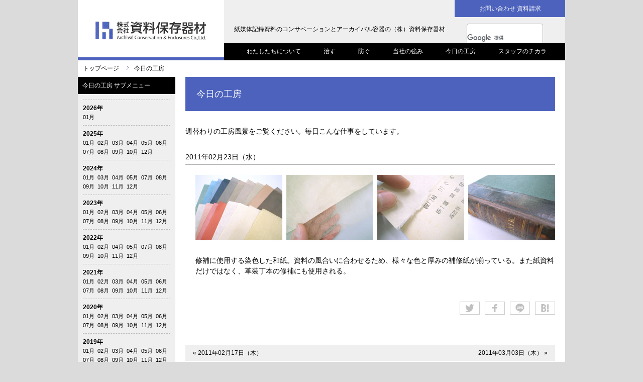

--- FILE ---
content_type: text/html; charset=UTF-8
request_url: https://www.hozon.co.jp/koubou/post_6340
body_size: 9311
content:

<!DOCTYPE html PUBLIC "-//W3C//DTD XHTML 1.0 Transitional//EN" "http://www.w3.org/TR/xhtml1/DTD/xhtml1-transitional.dtd">
<html xmlns="http://www.w3.org/1999/xhtml" xmlns:fb="http://ogp.me/ns/fb#" xml:lang="ja" lang="ja">
<head>

<meta http-equiv="Content-Type" content="text/html; charset=utf-8" />

<title>2011年02月23日（水） | 株式会社 資料保存器材</title>

<script type="text/javascript">
var meta = document.createElement('meta');
meta.setAttribute('name', 'viewport');
if(navigator.userAgent.indexOf('iPhone') > 0){
meta.setAttribute('content', 'width=480, user-scalable=1');
}else{
meta.setAttribute('content', 'width=device-width, target-densitydpi=device-dpi, user-scalable=1');
}
document.getElementsByTagName('head')[0].appendChild(meta);
</script>


<meta name="format-detection" content="telephone=no">
<meta name="robots" content="index,follow">
<meta http-equiv="content-style-type" content="text/css" />
<meta http-equiv="content-script-type" content="text/javascript" />

<meta name="description" content="資料保存器材は紙資料修復と保存容器の会社です。私たちの仕事は、図書、雑誌、新聞、地図、図面、写真などの紙媒体記録資料のコンサベーション （利用のための修復）と、文化財を安寧に長期保存するためのアーカイバル容器の製造です。「治す」と「防ぐ」を組み合わせて提供できる、日本で唯一の企業です。">

<meta name="keywords" content="アーカイブ,アーカイバル,アーカイバル容器,容器,資料保存,中性紙,中性保存箱,保存箱,資料,紙資料,修復,コンサベーション">

<link rel="shortcut icon" href="https://www.hozon.co.jp/favicon.ico" />

<!-- StyleSheet -->
<link rel="stylesheet" href="/shr/css/reset.css" type="text/css" media="screen,print" />
<link rel="stylesheet" href="/shr/css/layout.css" type="text/css" media="screen,print" />
<link rel="stylesheet" href="/shr/css/koubou.css" type="text/css" media="screen,print">

<!-- Google Tag Manager -->
<script>(function(w,d,s,l,i){w[l]=w[l]||[];w[l].push({'gtm.start':
new Date().getTime(),event:'gtm.js'});var f=d.getElementsByTagName(s)[0],
j=d.createElement(s),dl=l!='dataLayer'?'&l='+l:'';j.async=true;j.src=
'https://www.googletagmanager.com/gtm.js?id='+i+dl;f.parentNode.insertBefore(j,f);
})(window,document,'script','dataLayer','GTM-TNLX66P');</script>
<!-- End Google Tag Manager -->

<!-- JavaScript -->
<script src="/shr/js/jquery.js" type="text/javascript"></script>
<script src="/shr/js/jquery.easing.js" type="text/javascript"></script>
<script src="/shr/js/jquery.smoothScroll.js" type="text/javascript"></script>
<script src="/shr/js/jquery-supergallery-plugin2.min.js" type="text/javascript"></script>
<script src="/shr/js/jquery-verticalcentering-plugin.min.js" type="text/javascript"></script>
<script src="/shr/js/jquery.init.js" type="text/javascript"></script>
<script src="/shr/js/jquery.imgloaded.js" type="text/javascript"></script>
<script async src="https://www.googletagmanager.com/gtag/js?id=UA-18845395-2"></script>
<script src="/shr/js/ga.js" type="text/javascript"></script>
<script src="https://ajaxzip3.github.io/ajaxzip3.js" charset="UTF-8"></script>

<meta name='robots' content='max-image-preview:large' />
<link rel="alternate" type="application/rss+xml" title="株式会社 資料保存器材 &raquo; フィード" href="https://www.hozon.co.jp/feed" />
<link rel="alternate" type="application/rss+xml" title="株式会社 資料保存器材 &raquo; コメントフィード" href="https://www.hozon.co.jp/comments/feed" />
<script type="text/javascript">
window._wpemojiSettings = {"baseUrl":"https:\/\/s.w.org\/images\/core\/emoji\/14.0.0\/72x72\/","ext":".png","svgUrl":"https:\/\/s.w.org\/images\/core\/emoji\/14.0.0\/svg\/","svgExt":".svg","source":{"concatemoji":"https:\/\/www.hozon.co.jp\/cms\/wp-includes\/js\/wp-emoji-release.min.js?ver=6.3.7"}};
/*! This file is auto-generated */
!function(i,n){var o,s,e;function c(e){try{var t={supportTests:e,timestamp:(new Date).valueOf()};sessionStorage.setItem(o,JSON.stringify(t))}catch(e){}}function p(e,t,n){e.clearRect(0,0,e.canvas.width,e.canvas.height),e.fillText(t,0,0);var t=new Uint32Array(e.getImageData(0,0,e.canvas.width,e.canvas.height).data),r=(e.clearRect(0,0,e.canvas.width,e.canvas.height),e.fillText(n,0,0),new Uint32Array(e.getImageData(0,0,e.canvas.width,e.canvas.height).data));return t.every(function(e,t){return e===r[t]})}function u(e,t,n){switch(t){case"flag":return n(e,"\ud83c\udff3\ufe0f\u200d\u26a7\ufe0f","\ud83c\udff3\ufe0f\u200b\u26a7\ufe0f")?!1:!n(e,"\ud83c\uddfa\ud83c\uddf3","\ud83c\uddfa\u200b\ud83c\uddf3")&&!n(e,"\ud83c\udff4\udb40\udc67\udb40\udc62\udb40\udc65\udb40\udc6e\udb40\udc67\udb40\udc7f","\ud83c\udff4\u200b\udb40\udc67\u200b\udb40\udc62\u200b\udb40\udc65\u200b\udb40\udc6e\u200b\udb40\udc67\u200b\udb40\udc7f");case"emoji":return!n(e,"\ud83e\udef1\ud83c\udffb\u200d\ud83e\udef2\ud83c\udfff","\ud83e\udef1\ud83c\udffb\u200b\ud83e\udef2\ud83c\udfff")}return!1}function f(e,t,n){var r="undefined"!=typeof WorkerGlobalScope&&self instanceof WorkerGlobalScope?new OffscreenCanvas(300,150):i.createElement("canvas"),a=r.getContext("2d",{willReadFrequently:!0}),o=(a.textBaseline="top",a.font="600 32px Arial",{});return e.forEach(function(e){o[e]=t(a,e,n)}),o}function t(e){var t=i.createElement("script");t.src=e,t.defer=!0,i.head.appendChild(t)}"undefined"!=typeof Promise&&(o="wpEmojiSettingsSupports",s=["flag","emoji"],n.supports={everything:!0,everythingExceptFlag:!0},e=new Promise(function(e){i.addEventListener("DOMContentLoaded",e,{once:!0})}),new Promise(function(t){var n=function(){try{var e=JSON.parse(sessionStorage.getItem(o));if("object"==typeof e&&"number"==typeof e.timestamp&&(new Date).valueOf()<e.timestamp+604800&&"object"==typeof e.supportTests)return e.supportTests}catch(e){}return null}();if(!n){if("undefined"!=typeof Worker&&"undefined"!=typeof OffscreenCanvas&&"undefined"!=typeof URL&&URL.createObjectURL&&"undefined"!=typeof Blob)try{var e="postMessage("+f.toString()+"("+[JSON.stringify(s),u.toString(),p.toString()].join(",")+"));",r=new Blob([e],{type:"text/javascript"}),a=new Worker(URL.createObjectURL(r),{name:"wpTestEmojiSupports"});return void(a.onmessage=function(e){c(n=e.data),a.terminate(),t(n)})}catch(e){}c(n=f(s,u,p))}t(n)}).then(function(e){for(var t in e)n.supports[t]=e[t],n.supports.everything=n.supports.everything&&n.supports[t],"flag"!==t&&(n.supports.everythingExceptFlag=n.supports.everythingExceptFlag&&n.supports[t]);n.supports.everythingExceptFlag=n.supports.everythingExceptFlag&&!n.supports.flag,n.DOMReady=!1,n.readyCallback=function(){n.DOMReady=!0}}).then(function(){return e}).then(function(){var e;n.supports.everything||(n.readyCallback(),(e=n.source||{}).concatemoji?t(e.concatemoji):e.wpemoji&&e.twemoji&&(t(e.twemoji),t(e.wpemoji)))}))}((window,document),window._wpemojiSettings);
</script>
<style type="text/css">
img.wp-smiley,
img.emoji {
	display: inline !important;
	border: none !important;
	box-shadow: none !important;
	height: 1em !important;
	width: 1em !important;
	margin: 0 0.07em !important;
	vertical-align: -0.1em !important;
	background: none !important;
	padding: 0 !important;
}
</style>
	<link rel='stylesheet' id='wp-block-library-css' href='https://www.hozon.co.jp/cms/wp-includes/css/dist/block-library/style.min.css?ver=6.3.7' type='text/css' media='all' />
<style id='classic-theme-styles-inline-css' type='text/css'>
/*! This file is auto-generated */
.wp-block-button__link{color:#fff;background-color:#32373c;border-radius:9999px;box-shadow:none;text-decoration:none;padding:calc(.667em + 2px) calc(1.333em + 2px);font-size:1.125em}.wp-block-file__button{background:#32373c;color:#fff;text-decoration:none}
</style>
<style id='global-styles-inline-css' type='text/css'>
body{--wp--preset--color--black: #000000;--wp--preset--color--cyan-bluish-gray: #abb8c3;--wp--preset--color--white: #ffffff;--wp--preset--color--pale-pink: #f78da7;--wp--preset--color--vivid-red: #cf2e2e;--wp--preset--color--luminous-vivid-orange: #ff6900;--wp--preset--color--luminous-vivid-amber: #fcb900;--wp--preset--color--light-green-cyan: #7bdcb5;--wp--preset--color--vivid-green-cyan: #00d084;--wp--preset--color--pale-cyan-blue: #8ed1fc;--wp--preset--color--vivid-cyan-blue: #0693e3;--wp--preset--color--vivid-purple: #9b51e0;--wp--preset--gradient--vivid-cyan-blue-to-vivid-purple: linear-gradient(135deg,rgba(6,147,227,1) 0%,rgb(155,81,224) 100%);--wp--preset--gradient--light-green-cyan-to-vivid-green-cyan: linear-gradient(135deg,rgb(122,220,180) 0%,rgb(0,208,130) 100%);--wp--preset--gradient--luminous-vivid-amber-to-luminous-vivid-orange: linear-gradient(135deg,rgba(252,185,0,1) 0%,rgba(255,105,0,1) 100%);--wp--preset--gradient--luminous-vivid-orange-to-vivid-red: linear-gradient(135deg,rgba(255,105,0,1) 0%,rgb(207,46,46) 100%);--wp--preset--gradient--very-light-gray-to-cyan-bluish-gray: linear-gradient(135deg,rgb(238,238,238) 0%,rgb(169,184,195) 100%);--wp--preset--gradient--cool-to-warm-spectrum: linear-gradient(135deg,rgb(74,234,220) 0%,rgb(151,120,209) 20%,rgb(207,42,186) 40%,rgb(238,44,130) 60%,rgb(251,105,98) 80%,rgb(254,248,76) 100%);--wp--preset--gradient--blush-light-purple: linear-gradient(135deg,rgb(255,206,236) 0%,rgb(152,150,240) 100%);--wp--preset--gradient--blush-bordeaux: linear-gradient(135deg,rgb(254,205,165) 0%,rgb(254,45,45) 50%,rgb(107,0,62) 100%);--wp--preset--gradient--luminous-dusk: linear-gradient(135deg,rgb(255,203,112) 0%,rgb(199,81,192) 50%,rgb(65,88,208) 100%);--wp--preset--gradient--pale-ocean: linear-gradient(135deg,rgb(255,245,203) 0%,rgb(182,227,212) 50%,rgb(51,167,181) 100%);--wp--preset--gradient--electric-grass: linear-gradient(135deg,rgb(202,248,128) 0%,rgb(113,206,126) 100%);--wp--preset--gradient--midnight: linear-gradient(135deg,rgb(2,3,129) 0%,rgb(40,116,252) 100%);--wp--preset--font-size--small: 13px;--wp--preset--font-size--medium: 20px;--wp--preset--font-size--large: 36px;--wp--preset--font-size--x-large: 42px;--wp--preset--spacing--20: 0.44rem;--wp--preset--spacing--30: 0.67rem;--wp--preset--spacing--40: 1rem;--wp--preset--spacing--50: 1.5rem;--wp--preset--spacing--60: 2.25rem;--wp--preset--spacing--70: 3.38rem;--wp--preset--spacing--80: 5.06rem;--wp--preset--shadow--natural: 6px 6px 9px rgba(0, 0, 0, 0.2);--wp--preset--shadow--deep: 12px 12px 50px rgba(0, 0, 0, 0.4);--wp--preset--shadow--sharp: 6px 6px 0px rgba(0, 0, 0, 0.2);--wp--preset--shadow--outlined: 6px 6px 0px -3px rgba(255, 255, 255, 1), 6px 6px rgba(0, 0, 0, 1);--wp--preset--shadow--crisp: 6px 6px 0px rgba(0, 0, 0, 1);}:where(.is-layout-flex){gap: 0.5em;}:where(.is-layout-grid){gap: 0.5em;}body .is-layout-flow > .alignleft{float: left;margin-inline-start: 0;margin-inline-end: 2em;}body .is-layout-flow > .alignright{float: right;margin-inline-start: 2em;margin-inline-end: 0;}body .is-layout-flow > .aligncenter{margin-left: auto !important;margin-right: auto !important;}body .is-layout-constrained > .alignleft{float: left;margin-inline-start: 0;margin-inline-end: 2em;}body .is-layout-constrained > .alignright{float: right;margin-inline-start: 2em;margin-inline-end: 0;}body .is-layout-constrained > .aligncenter{margin-left: auto !important;margin-right: auto !important;}body .is-layout-constrained > :where(:not(.alignleft):not(.alignright):not(.alignfull)){max-width: var(--wp--style--global--content-size);margin-left: auto !important;margin-right: auto !important;}body .is-layout-constrained > .alignwide{max-width: var(--wp--style--global--wide-size);}body .is-layout-flex{display: flex;}body .is-layout-flex{flex-wrap: wrap;align-items: center;}body .is-layout-flex > *{margin: 0;}body .is-layout-grid{display: grid;}body .is-layout-grid > *{margin: 0;}:where(.wp-block-columns.is-layout-flex){gap: 2em;}:where(.wp-block-columns.is-layout-grid){gap: 2em;}:where(.wp-block-post-template.is-layout-flex){gap: 1.25em;}:where(.wp-block-post-template.is-layout-grid){gap: 1.25em;}.has-black-color{color: var(--wp--preset--color--black) !important;}.has-cyan-bluish-gray-color{color: var(--wp--preset--color--cyan-bluish-gray) !important;}.has-white-color{color: var(--wp--preset--color--white) !important;}.has-pale-pink-color{color: var(--wp--preset--color--pale-pink) !important;}.has-vivid-red-color{color: var(--wp--preset--color--vivid-red) !important;}.has-luminous-vivid-orange-color{color: var(--wp--preset--color--luminous-vivid-orange) !important;}.has-luminous-vivid-amber-color{color: var(--wp--preset--color--luminous-vivid-amber) !important;}.has-light-green-cyan-color{color: var(--wp--preset--color--light-green-cyan) !important;}.has-vivid-green-cyan-color{color: var(--wp--preset--color--vivid-green-cyan) !important;}.has-pale-cyan-blue-color{color: var(--wp--preset--color--pale-cyan-blue) !important;}.has-vivid-cyan-blue-color{color: var(--wp--preset--color--vivid-cyan-blue) !important;}.has-vivid-purple-color{color: var(--wp--preset--color--vivid-purple) !important;}.has-black-background-color{background-color: var(--wp--preset--color--black) !important;}.has-cyan-bluish-gray-background-color{background-color: var(--wp--preset--color--cyan-bluish-gray) !important;}.has-white-background-color{background-color: var(--wp--preset--color--white) !important;}.has-pale-pink-background-color{background-color: var(--wp--preset--color--pale-pink) !important;}.has-vivid-red-background-color{background-color: var(--wp--preset--color--vivid-red) !important;}.has-luminous-vivid-orange-background-color{background-color: var(--wp--preset--color--luminous-vivid-orange) !important;}.has-luminous-vivid-amber-background-color{background-color: var(--wp--preset--color--luminous-vivid-amber) !important;}.has-light-green-cyan-background-color{background-color: var(--wp--preset--color--light-green-cyan) !important;}.has-vivid-green-cyan-background-color{background-color: var(--wp--preset--color--vivid-green-cyan) !important;}.has-pale-cyan-blue-background-color{background-color: var(--wp--preset--color--pale-cyan-blue) !important;}.has-vivid-cyan-blue-background-color{background-color: var(--wp--preset--color--vivid-cyan-blue) !important;}.has-vivid-purple-background-color{background-color: var(--wp--preset--color--vivid-purple) !important;}.has-black-border-color{border-color: var(--wp--preset--color--black) !important;}.has-cyan-bluish-gray-border-color{border-color: var(--wp--preset--color--cyan-bluish-gray) !important;}.has-white-border-color{border-color: var(--wp--preset--color--white) !important;}.has-pale-pink-border-color{border-color: var(--wp--preset--color--pale-pink) !important;}.has-vivid-red-border-color{border-color: var(--wp--preset--color--vivid-red) !important;}.has-luminous-vivid-orange-border-color{border-color: var(--wp--preset--color--luminous-vivid-orange) !important;}.has-luminous-vivid-amber-border-color{border-color: var(--wp--preset--color--luminous-vivid-amber) !important;}.has-light-green-cyan-border-color{border-color: var(--wp--preset--color--light-green-cyan) !important;}.has-vivid-green-cyan-border-color{border-color: var(--wp--preset--color--vivid-green-cyan) !important;}.has-pale-cyan-blue-border-color{border-color: var(--wp--preset--color--pale-cyan-blue) !important;}.has-vivid-cyan-blue-border-color{border-color: var(--wp--preset--color--vivid-cyan-blue) !important;}.has-vivid-purple-border-color{border-color: var(--wp--preset--color--vivid-purple) !important;}.has-vivid-cyan-blue-to-vivid-purple-gradient-background{background: var(--wp--preset--gradient--vivid-cyan-blue-to-vivid-purple) !important;}.has-light-green-cyan-to-vivid-green-cyan-gradient-background{background: var(--wp--preset--gradient--light-green-cyan-to-vivid-green-cyan) !important;}.has-luminous-vivid-amber-to-luminous-vivid-orange-gradient-background{background: var(--wp--preset--gradient--luminous-vivid-amber-to-luminous-vivid-orange) !important;}.has-luminous-vivid-orange-to-vivid-red-gradient-background{background: var(--wp--preset--gradient--luminous-vivid-orange-to-vivid-red) !important;}.has-very-light-gray-to-cyan-bluish-gray-gradient-background{background: var(--wp--preset--gradient--very-light-gray-to-cyan-bluish-gray) !important;}.has-cool-to-warm-spectrum-gradient-background{background: var(--wp--preset--gradient--cool-to-warm-spectrum) !important;}.has-blush-light-purple-gradient-background{background: var(--wp--preset--gradient--blush-light-purple) !important;}.has-blush-bordeaux-gradient-background{background: var(--wp--preset--gradient--blush-bordeaux) !important;}.has-luminous-dusk-gradient-background{background: var(--wp--preset--gradient--luminous-dusk) !important;}.has-pale-ocean-gradient-background{background: var(--wp--preset--gradient--pale-ocean) !important;}.has-electric-grass-gradient-background{background: var(--wp--preset--gradient--electric-grass) !important;}.has-midnight-gradient-background{background: var(--wp--preset--gradient--midnight) !important;}.has-small-font-size{font-size: var(--wp--preset--font-size--small) !important;}.has-medium-font-size{font-size: var(--wp--preset--font-size--medium) !important;}.has-large-font-size{font-size: var(--wp--preset--font-size--large) !important;}.has-x-large-font-size{font-size: var(--wp--preset--font-size--x-large) !important;}
.wp-block-navigation a:where(:not(.wp-element-button)){color: inherit;}
:where(.wp-block-post-template.is-layout-flex){gap: 1.25em;}:where(.wp-block-post-template.is-layout-grid){gap: 1.25em;}
:where(.wp-block-columns.is-layout-flex){gap: 2em;}:where(.wp-block-columns.is-layout-grid){gap: 2em;}
.wp-block-pullquote{font-size: 1.5em;line-height: 1.6;}
</style>
<link rel="https://api.w.org/" href="https://www.hozon.co.jp/wp-json/" /><link rel="EditURI" type="application/rsd+xml" title="RSD" href="https://www.hozon.co.jp/cms/xmlrpc.php?rsd" />
<meta name="generator" content="WordPress 6.3.7" />
<link rel="canonical" href="https://www.hozon.co.jp/koubou/post_6340" />
<link rel='shortlink' href='https://www.hozon.co.jp/?p=6340' />
<link rel="alternate" type="application/json+oembed" href="https://www.hozon.co.jp/wp-json/oembed/1.0/embed?url=https%3A%2F%2Fwww.hozon.co.jp%2Fkoubou%2Fpost_6340" />
<link rel="alternate" type="text/xml+oembed" href="https://www.hozon.co.jp/wp-json/oembed/1.0/embed?url=https%3A%2F%2Fwww.hozon.co.jp%2Fkoubou%2Fpost_6340&#038;format=xml" />

</head>

<body id="pagetop" class="koubou">
	<!-- Google Tag Manager (noscript) -->
	<noscript><iframe src="https://www.googletagmanager.com/ns.html?id=GTM-TNLX66P"
	height="0" width="0" style="display:none;visibility:hidden"></iframe></noscript>
	<!-- End Google Tag Manager (noscript) -->
	
	<div id="wrapper">
		<div id="conWrapper">
			<div id="header">
				<div id="header-inner">
					<div class="logoWp">
						<h1 id="logo"><a href="https://www.hozon.co.jp/"><img src="/shr/img/common/top_logo.gif" alt="株式会社 資料保存器材" /></a></h1>
					</div><!-- / .logoWp -->
					<div class="headTxt">紙媒体記録資料のコンサベーションとアーカイバル容器の（株）資料保存器材</div>

					<dl class="kensakuForm">
						<dt></dt>
						<dd>
							<script>
								(function() {
									var cx = '010942548410131255908:7tx2bvbrkqa';
									var gcse = document.createElement('script');
									gcse.type = 'text/javascript';
									gcse.async = true;
									gcse.src = 'https://cse.google.com/cse.js?cx=' + cx;
									var s = document.getElementsByTagName('script')[0];
									s.parentNode.insertBefore(gcse, s);
								})();
							</script>
							<gcse:searchbox-only></gcse:searchbox-only>
						</dd>
					</dl><!-- / .kensakuForm -->

					<ul id="gNav" class="clearfix">
						<li><a href="/about">わたしたちについて</a></li>
						<li><a href="/conservation">治す</a></li>
						<li><a href="/archival">防ぐ</a></li>
						<li><a href="/reason.html">当社の強み</a></li>
						<li><a href="/koubou">今日の工房</a></li>
						<li><a href="/report">スタッフのチカラ</a></li>
					</ul>

					<div class="headConBtn">
						<p><a href="https://www.hozon.co.jp/contact/">お問い合わせ 資料請求</a></p>
					</div><!-- / .headConBtn -->
				</div><!-- / #header-inner -->
			</div><!-- / #header -->

<div class="content">
			<ul id="pNav" class="clearfix">
			<li class="first"><a href="https://www.hozon.co.jp/">トップページ</a></li>
			<li><a href="/koubou">今日の工房</a></li>
			<li></li>
		</ul>
		<div class="column clearfix">
			<div class="leftColumn">
					
				<p class="top">今日の工房 サブメニュー</p>
			
			<div class="sub_menu">
			<div class="years_archive"><p><a href="https://www.hozon.co.jp/koubou/archives/2026/">2026年</a></p><ul class="clearfix"><li><a href="https://www.hozon.co.jp/koubou/archives/2026/01/">01月</a></li></ul></div><div class="years_archive"><p><a href="https://www.hozon.co.jp/koubou/archives/2025/">2025年</a></p><ul class="clearfix"><li><a href="https://www.hozon.co.jp/koubou/archives/2025/01/">01月</a></li><li><a href="https://www.hozon.co.jp/koubou/archives/2025/02/">02月</a></li><li><a href="https://www.hozon.co.jp/koubou/archives/2025/03/">03月</a></li><li><a href="https://www.hozon.co.jp/koubou/archives/2025/04/">04月</a></li><li><a href="https://www.hozon.co.jp/koubou/archives/2025/05/">05月</a></li><li><a href="https://www.hozon.co.jp/koubou/archives/2025/06/">06月</a></li><li><a href="https://www.hozon.co.jp/koubou/archives/2025/07/">07月</a></li><li><a href="https://www.hozon.co.jp/koubou/archives/2025/08/">08月</a></li><li><a href="https://www.hozon.co.jp/koubou/archives/2025/09/">09月</a></li><li><a href="https://www.hozon.co.jp/koubou/archives/2025/10/">10月</a></li><li><a href="https://www.hozon.co.jp/koubou/archives/2025/12/">12月</a></li></ul></div><div class="years_archive"><p><a href="https://www.hozon.co.jp/koubou/archives/2024/">2024年</a></p><ul class="clearfix"><li><a href="https://www.hozon.co.jp/koubou/archives/2024/01/">01月</a></li><li><a href="https://www.hozon.co.jp/koubou/archives/2024/03/">03月</a></li><li><a href="https://www.hozon.co.jp/koubou/archives/2024/04/">04月</a></li><li><a href="https://www.hozon.co.jp/koubou/archives/2024/05/">05月</a></li><li><a href="https://www.hozon.co.jp/koubou/archives/2024/07/">07月</a></li><li><a href="https://www.hozon.co.jp/koubou/archives/2024/08/">08月</a></li><li><a href="https://www.hozon.co.jp/koubou/archives/2024/09/">09月</a></li><li><a href="https://www.hozon.co.jp/koubou/archives/2024/10/">10月</a></li><li><a href="https://www.hozon.co.jp/koubou/archives/2024/11/">11月</a></li><li><a href="https://www.hozon.co.jp/koubou/archives/2024/12/">12月</a></li></ul></div><div class="years_archive"><p><a href="https://www.hozon.co.jp/koubou/archives/2023/">2023年</a></p><ul class="clearfix"><li><a href="https://www.hozon.co.jp/koubou/archives/2023/01/">01月</a></li><li><a href="https://www.hozon.co.jp/koubou/archives/2023/02/">02月</a></li><li><a href="https://www.hozon.co.jp/koubou/archives/2023/03/">03月</a></li><li><a href="https://www.hozon.co.jp/koubou/archives/2023/04/">04月</a></li><li><a href="https://www.hozon.co.jp/koubou/archives/2023/05/">05月</a></li><li><a href="https://www.hozon.co.jp/koubou/archives/2023/06/">06月</a></li><li><a href="https://www.hozon.co.jp/koubou/archives/2023/07/">07月</a></li><li><a href="https://www.hozon.co.jp/koubou/archives/2023/08/">08月</a></li><li><a href="https://www.hozon.co.jp/koubou/archives/2023/09/">09月</a></li><li><a href="https://www.hozon.co.jp/koubou/archives/2023/10/">10月</a></li><li><a href="https://www.hozon.co.jp/koubou/archives/2023/11/">11月</a></li><li><a href="https://www.hozon.co.jp/koubou/archives/2023/12/">12月</a></li></ul></div><div class="years_archive"><p><a href="https://www.hozon.co.jp/koubou/archives/2022/">2022年</a></p><ul class="clearfix"><li><a href="https://www.hozon.co.jp/koubou/archives/2022/01/">01月</a></li><li><a href="https://www.hozon.co.jp/koubou/archives/2022/02/">02月</a></li><li><a href="https://www.hozon.co.jp/koubou/archives/2022/04/">04月</a></li><li><a href="https://www.hozon.co.jp/koubou/archives/2022/05/">05月</a></li><li><a href="https://www.hozon.co.jp/koubou/archives/2022/07/">07月</a></li><li><a href="https://www.hozon.co.jp/koubou/archives/2022/08/">08月</a></li><li><a href="https://www.hozon.co.jp/koubou/archives/2022/09/">09月</a></li><li><a href="https://www.hozon.co.jp/koubou/archives/2022/10/">10月</a></li><li><a href="https://www.hozon.co.jp/koubou/archives/2022/11/">11月</a></li><li><a href="https://www.hozon.co.jp/koubou/archives/2022/12/">12月</a></li></ul></div><div class="years_archive"><p><a href="https://www.hozon.co.jp/koubou/archives/2021/">2021年</a></p><ul class="clearfix"><li><a href="https://www.hozon.co.jp/koubou/archives/2021/01/">01月</a></li><li><a href="https://www.hozon.co.jp/koubou/archives/2021/02/">02月</a></li><li><a href="https://www.hozon.co.jp/koubou/archives/2021/03/">03月</a></li><li><a href="https://www.hozon.co.jp/koubou/archives/2021/04/">04月</a></li><li><a href="https://www.hozon.co.jp/koubou/archives/2021/05/">05月</a></li><li><a href="https://www.hozon.co.jp/koubou/archives/2021/06/">06月</a></li><li><a href="https://www.hozon.co.jp/koubou/archives/2021/07/">07月</a></li><li><a href="https://www.hozon.co.jp/koubou/archives/2021/08/">08月</a></li><li><a href="https://www.hozon.co.jp/koubou/archives/2021/09/">09月</a></li><li><a href="https://www.hozon.co.jp/koubou/archives/2021/10/">10月</a></li><li><a href="https://www.hozon.co.jp/koubou/archives/2021/11/">11月</a></li><li><a href="https://www.hozon.co.jp/koubou/archives/2021/12/">12月</a></li></ul></div><div class="years_archive"><p><a href="https://www.hozon.co.jp/koubou/archives/2020/">2020年</a></p><ul class="clearfix"><li><a href="https://www.hozon.co.jp/koubou/archives/2020/01/">01月</a></li><li><a href="https://www.hozon.co.jp/koubou/archives/2020/02/">02月</a></li><li><a href="https://www.hozon.co.jp/koubou/archives/2020/03/">03月</a></li><li><a href="https://www.hozon.co.jp/koubou/archives/2020/04/">04月</a></li><li><a href="https://www.hozon.co.jp/koubou/archives/2020/05/">05月</a></li><li><a href="https://www.hozon.co.jp/koubou/archives/2020/06/">06月</a></li><li><a href="https://www.hozon.co.jp/koubou/archives/2020/07/">07月</a></li><li><a href="https://www.hozon.co.jp/koubou/archives/2020/08/">08月</a></li><li><a href="https://www.hozon.co.jp/koubou/archives/2020/09/">09月</a></li><li><a href="https://www.hozon.co.jp/koubou/archives/2020/10/">10月</a></li><li><a href="https://www.hozon.co.jp/koubou/archives/2020/11/">11月</a></li><li><a href="https://www.hozon.co.jp/koubou/archives/2020/12/">12月</a></li></ul></div><div class="years_archive"><p><a href="https://www.hozon.co.jp/koubou/archives/2019/">2019年</a></p><ul class="clearfix"><li><a href="https://www.hozon.co.jp/koubou/archives/2019/01/">01月</a></li><li><a href="https://www.hozon.co.jp/koubou/archives/2019/02/">02月</a></li><li><a href="https://www.hozon.co.jp/koubou/archives/2019/03/">03月</a></li><li><a href="https://www.hozon.co.jp/koubou/archives/2019/04/">04月</a></li><li><a href="https://www.hozon.co.jp/koubou/archives/2019/05/">05月</a></li><li><a href="https://www.hozon.co.jp/koubou/archives/2019/06/">06月</a></li><li><a href="https://www.hozon.co.jp/koubou/archives/2019/07/">07月</a></li><li><a href="https://www.hozon.co.jp/koubou/archives/2019/08/">08月</a></li><li><a href="https://www.hozon.co.jp/koubou/archives/2019/09/">09月</a></li><li><a href="https://www.hozon.co.jp/koubou/archives/2019/10/">10月</a></li><li><a href="https://www.hozon.co.jp/koubou/archives/2019/11/">11月</a></li><li><a href="https://www.hozon.co.jp/koubou/archives/2019/12/">12月</a></li></ul></div><div class="years_archive"><p><a href="https://www.hozon.co.jp/koubou/archives/2018/">2018年</a></p><ul class="clearfix"><li><a href="https://www.hozon.co.jp/koubou/archives/2018/01/">01月</a></li><li><a href="https://www.hozon.co.jp/koubou/archives/2018/02/">02月</a></li><li><a href="https://www.hozon.co.jp/koubou/archives/2018/03/">03月</a></li><li><a href="https://www.hozon.co.jp/koubou/archives/2018/04/">04月</a></li><li><a href="https://www.hozon.co.jp/koubou/archives/2018/05/">05月</a></li><li><a href="https://www.hozon.co.jp/koubou/archives/2018/06/">06月</a></li><li><a href="https://www.hozon.co.jp/koubou/archives/2018/07/">07月</a></li><li><a href="https://www.hozon.co.jp/koubou/archives/2018/08/">08月</a></li><li><a href="https://www.hozon.co.jp/koubou/archives/2018/09/">09月</a></li><li><a href="https://www.hozon.co.jp/koubou/archives/2018/10/">10月</a></li><li><a href="https://www.hozon.co.jp/koubou/archives/2018/11/">11月</a></li><li><a href="https://www.hozon.co.jp/koubou/archives/2018/12/">12月</a></li></ul></div><div class="years_archive"><p><a href="https://www.hozon.co.jp/koubou/archives/2017/">2017年</a></p><ul class="clearfix"><li><a href="https://www.hozon.co.jp/koubou/archives/2017/01/">01月</a></li><li><a href="https://www.hozon.co.jp/koubou/archives/2017/02/">02月</a></li><li><a href="https://www.hozon.co.jp/koubou/archives/2017/03/">03月</a></li><li><a href="https://www.hozon.co.jp/koubou/archives/2017/04/">04月</a></li><li><a href="https://www.hozon.co.jp/koubou/archives/2017/05/">05月</a></li><li><a href="https://www.hozon.co.jp/koubou/archives/2017/06/">06月</a></li><li><a href="https://www.hozon.co.jp/koubou/archives/2017/07/">07月</a></li><li><a href="https://www.hozon.co.jp/koubou/archives/2017/08/">08月</a></li><li><a href="https://www.hozon.co.jp/koubou/archives/2017/09/">09月</a></li><li><a href="https://www.hozon.co.jp/koubou/archives/2017/10/">10月</a></li><li><a href="https://www.hozon.co.jp/koubou/archives/2017/11/">11月</a></li><li><a href="https://www.hozon.co.jp/koubou/archives/2017/12/">12月</a></li></ul></div><div class="years_archive"><p><a href="https://www.hozon.co.jp/koubou/archives/2016/">2016年</a></p><ul class="clearfix"><li><a href="https://www.hozon.co.jp/koubou/archives/2016/01/">01月</a></li><li><a href="https://www.hozon.co.jp/koubou/archives/2016/02/">02月</a></li><li><a href="https://www.hozon.co.jp/koubou/archives/2016/03/">03月</a></li><li><a href="https://www.hozon.co.jp/koubou/archives/2016/04/">04月</a></li><li><a href="https://www.hozon.co.jp/koubou/archives/2016/05/">05月</a></li><li><a href="https://www.hozon.co.jp/koubou/archives/2016/06/">06月</a></li><li><a href="https://www.hozon.co.jp/koubou/archives/2016/07/">07月</a></li><li><a href="https://www.hozon.co.jp/koubou/archives/2016/08/">08月</a></li><li><a href="https://www.hozon.co.jp/koubou/archives/2016/09/">09月</a></li><li><a href="https://www.hozon.co.jp/koubou/archives/2016/10/">10月</a></li><li><a href="https://www.hozon.co.jp/koubou/archives/2016/11/">11月</a></li><li><a href="https://www.hozon.co.jp/koubou/archives/2016/12/">12月</a></li></ul></div><div class="years_archive"><p><a href="https://www.hozon.co.jp/koubou/archives/2015/">2015年</a></p><ul class="clearfix"><li><a href="https://www.hozon.co.jp/koubou/archives/2015/01/">01月</a></li><li><a href="https://www.hozon.co.jp/koubou/archives/2015/02/">02月</a></li><li><a href="https://www.hozon.co.jp/koubou/archives/2015/03/">03月</a></li><li><a href="https://www.hozon.co.jp/koubou/archives/2015/04/">04月</a></li><li><a href="https://www.hozon.co.jp/koubou/archives/2015/05/">05月</a></li><li><a href="https://www.hozon.co.jp/koubou/archives/2015/06/">06月</a></li><li><a href="https://www.hozon.co.jp/koubou/archives/2015/07/">07月</a></li><li><a href="https://www.hozon.co.jp/koubou/archives/2015/08/">08月</a></li><li><a href="https://www.hozon.co.jp/koubou/archives/2015/09/">09月</a></li><li><a href="https://www.hozon.co.jp/koubou/archives/2015/10/">10月</a></li><li><a href="https://www.hozon.co.jp/koubou/archives/2015/11/">11月</a></li><li><a href="https://www.hozon.co.jp/koubou/archives/2015/12/">12月</a></li></ul></div><div class="years_archive"><p><a href="https://www.hozon.co.jp/koubou/archives/2014/">2014年</a></p><ul class="clearfix"><li><a href="https://www.hozon.co.jp/koubou/archives/2014/01/">01月</a></li><li><a href="https://www.hozon.co.jp/koubou/archives/2014/02/">02月</a></li><li><a href="https://www.hozon.co.jp/koubou/archives/2014/03/">03月</a></li><li><a href="https://www.hozon.co.jp/koubou/archives/2014/04/">04月</a></li><li><a href="https://www.hozon.co.jp/koubou/archives/2014/05/">05月</a></li><li><a href="https://www.hozon.co.jp/koubou/archives/2014/06/">06月</a></li><li><a href="https://www.hozon.co.jp/koubou/archives/2014/07/">07月</a></li><li><a href="https://www.hozon.co.jp/koubou/archives/2014/08/">08月</a></li><li><a href="https://www.hozon.co.jp/koubou/archives/2014/09/">09月</a></li><li><a href="https://www.hozon.co.jp/koubou/archives/2014/10/">10月</a></li><li><a href="https://www.hozon.co.jp/koubou/archives/2014/11/">11月</a></li><li><a href="https://www.hozon.co.jp/koubou/archives/2014/12/">12月</a></li></ul></div><div class="years_archive"><p><a href="https://www.hozon.co.jp/koubou/archives/2013/">2013年</a></p><ul class="clearfix"><li><a href="https://www.hozon.co.jp/koubou/archives/2013/01/">01月</a></li><li><a href="https://www.hozon.co.jp/koubou/archives/2013/02/">02月</a></li><li><a href="https://www.hozon.co.jp/koubou/archives/2013/03/">03月</a></li><li><a href="https://www.hozon.co.jp/koubou/archives/2013/04/">04月</a></li><li><a href="https://www.hozon.co.jp/koubou/archives/2013/05/">05月</a></li><li><a href="https://www.hozon.co.jp/koubou/archives/2013/06/">06月</a></li><li><a href="https://www.hozon.co.jp/koubou/archives/2013/07/">07月</a></li><li><a href="https://www.hozon.co.jp/koubou/archives/2013/08/">08月</a></li><li><a href="https://www.hozon.co.jp/koubou/archives/2013/09/">09月</a></li><li><a href="https://www.hozon.co.jp/koubou/archives/2013/10/">10月</a></li><li><a href="https://www.hozon.co.jp/koubou/archives/2013/11/">11月</a></li><li><a href="https://www.hozon.co.jp/koubou/archives/2013/12/">12月</a></li></ul></div><div class="years_archive"><p><a href="https://www.hozon.co.jp/koubou/archives/2012/">2012年</a></p><ul class="clearfix"><li><a href="https://www.hozon.co.jp/koubou/archives/2012/01/">01月</a></li><li><a href="https://www.hozon.co.jp/koubou/archives/2012/02/">02月</a></li><li><a href="https://www.hozon.co.jp/koubou/archives/2012/03/">03月</a></li><li><a href="https://www.hozon.co.jp/koubou/archives/2012/04/">04月</a></li><li><a href="https://www.hozon.co.jp/koubou/archives/2012/05/">05月</a></li><li><a href="https://www.hozon.co.jp/koubou/archives/2012/06/">06月</a></li><li><a href="https://www.hozon.co.jp/koubou/archives/2012/07/">07月</a></li><li><a href="https://www.hozon.co.jp/koubou/archives/2012/08/">08月</a></li><li><a href="https://www.hozon.co.jp/koubou/archives/2012/09/">09月</a></li><li><a href="https://www.hozon.co.jp/koubou/archives/2012/10/">10月</a></li><li><a href="https://www.hozon.co.jp/koubou/archives/2012/11/">11月</a></li><li><a href="https://www.hozon.co.jp/koubou/archives/2012/12/">12月</a></li></ul></div><div class="years_archive"><p><a href="https://www.hozon.co.jp/koubou/archives/2011/">2011年</a></p><ul class="clearfix"><li><a href="https://www.hozon.co.jp/koubou/archives/2011/01/">01月</a></li><li><a href="https://www.hozon.co.jp/koubou/archives/2011/02/">02月</a></li><li><a href="https://www.hozon.co.jp/koubou/archives/2011/03/">03月</a></li><li><a href="https://www.hozon.co.jp/koubou/archives/2011/04/">04月</a></li><li><a href="https://www.hozon.co.jp/koubou/archives/2011/05/">05月</a></li><li><a href="https://www.hozon.co.jp/koubou/archives/2011/06/">06月</a></li><li><a href="https://www.hozon.co.jp/koubou/archives/2011/07/">07月</a></li><li><a href="https://www.hozon.co.jp/koubou/archives/2011/08/">08月</a></li><li><a href="https://www.hozon.co.jp/koubou/archives/2011/09/">09月</a></li><li><a href="https://www.hozon.co.jp/koubou/archives/2011/10/">10月</a></li><li><a href="https://www.hozon.co.jp/koubou/archives/2011/11/">11月</a></li><li><a href="https://www.hozon.co.jp/koubou/archives/2011/12/">12月</a></li></ul></div><div class="years_archive"><p><a href="https://www.hozon.co.jp/koubou/archives/2010/">2010年</a></p><ul class="clearfix"><li><a href="https://www.hozon.co.jp/koubou/archives/2010/01/">01月</a></li><li><a href="https://www.hozon.co.jp/koubou/archives/2010/02/">02月</a></li><li><a href="https://www.hozon.co.jp/koubou/archives/2010/03/">03月</a></li><li><a href="https://www.hozon.co.jp/koubou/archives/2010/04/">04月</a></li><li><a href="https://www.hozon.co.jp/koubou/archives/2010/05/">05月</a></li><li><a href="https://www.hozon.co.jp/koubou/archives/2010/06/">06月</a></li><li><a href="https://www.hozon.co.jp/koubou/archives/2010/07/">07月</a></li><li><a href="https://www.hozon.co.jp/koubou/archives/2010/08/">08月</a></li><li><a href="https://www.hozon.co.jp/koubou/archives/2010/09/">09月</a></li><li><a href="https://www.hozon.co.jp/koubou/archives/2010/10/">10月</a></li><li><a href="https://www.hozon.co.jp/koubou/archives/2010/11/">11月</a></li><li><a href="https://www.hozon.co.jp/koubou/archives/2010/12/">12月</a></li></ul></div><div class="years_archive"><p><a href="https://www.hozon.co.jp/koubou/archives/2009/">2009年</a></p><ul class="clearfix"><li><a href="https://www.hozon.co.jp/koubou/archives/2009/03/">03月</a></li><li><a href="https://www.hozon.co.jp/koubou/archives/2009/04/">04月</a></li><li><a href="https://www.hozon.co.jp/koubou/archives/2009/05/">05月</a></li><li><a href="https://www.hozon.co.jp/koubou/archives/2009/06/">06月</a></li><li><a href="https://www.hozon.co.jp/koubou/archives/2009/07/">07月</a></li><li><a href="https://www.hozon.co.jp/koubou/archives/2009/08/">08月</a></li><li><a href="https://www.hozon.co.jp/koubou/archives/2009/09/">09月</a></li><li><a href="https://www.hozon.co.jp/koubou/archives/2009/10/">10月</a></li><li><a href="https://www.hozon.co.jp/koubou/archives/2009/11/">11月</a></li><li><a href="https://www.hozon.co.jp/koubou/archives/2009/12/">12月</a></li></ul></div><div class="years_archive"><p><a href="https://www.hozon.co.jp/koubou/archives/2008/">2008年</a></p><ul class="clearfix"><li><a href="https://www.hozon.co.jp/koubou/archives/2008/09/">09月</a></li><li><a href="https://www.hozon.co.jp/koubou/archives/2008/10/">10月</a></li><li><a href="https://www.hozon.co.jp/koubou/archives/2008/11/">11月</a></li><li><a href="https://www.hozon.co.jp/koubou/archives/2008/12/">12月</a></li></ul></div><div class="years_archive"><p><a href="https://www.hozon.co.jp/koubou/archives/2007/">2007年</a></p><ul class="clearfix"><li><a href="https://www.hozon.co.jp/koubou/archives/2007/01/">01月</a></li><li><a href="https://www.hozon.co.jp/koubou/archives/2007/02/">02月</a></li><li><a href="https://www.hozon.co.jp/koubou/archives/2007/03/">03月</a></li><li><a href="https://www.hozon.co.jp/koubou/archives/2007/07/">07月</a></li></ul></div><div class="years_archive"><p><a href="https://www.hozon.co.jp/koubou/archives/2006/">2006年</a></p><ul class="clearfix"><li><a href="https://www.hozon.co.jp/koubou/archives/2006/01/">01月</a></li><li><a href="https://www.hozon.co.jp/koubou/archives/2006/02/">02月</a></li><li><a href="https://www.hozon.co.jp/koubou/archives/2006/03/">03月</a></li><li><a href="https://www.hozon.co.jp/koubou/archives/2006/04/">04月</a></li><li><a href="https://www.hozon.co.jp/koubou/archives/2006/05/">05月</a></li><li><a href="https://www.hozon.co.jp/koubou/archives/2006/06/">06月</a></li><li><a href="https://www.hozon.co.jp/koubou/archives/2006/07/">07月</a></li><li><a href="https://www.hozon.co.jp/koubou/archives/2006/08/">08月</a></li><li><a href="https://www.hozon.co.jp/koubou/archives/2006/09/">09月</a></li><li><a href="https://www.hozon.co.jp/koubou/archives/2006/10/">10月</a></li><li><a href="https://www.hozon.co.jp/koubou/archives/2006/11/">11月</a></li><li><a href="https://www.hozon.co.jp/koubou/archives/2006/12/">12月</a></li></ul></div><div class="years_archive"><p><a href="https://www.hozon.co.jp/koubou/archives/2005/">2005年</a></p><ul class="clearfix"><li><a href="https://www.hozon.co.jp/koubou/archives/2005/01/">01月</a></li><li><a href="https://www.hozon.co.jp/koubou/archives/2005/04/">04月</a></li><li><a href="https://www.hozon.co.jp/koubou/archives/2005/05/">05月</a></li><li><a href="https://www.hozon.co.jp/koubou/archives/2005/06/">06月</a></li><li><a href="https://www.hozon.co.jp/koubou/archives/2005/07/">07月</a></li><li><a href="https://www.hozon.co.jp/koubou/archives/2005/08/">08月</a></li><li><a href="https://www.hozon.co.jp/koubou/archives/2005/09/">09月</a></li><li><a href="https://www.hozon.co.jp/koubou/archives/2005/10/">10月</a></li><li><a href="https://www.hozon.co.jp/koubou/archives/2005/11/">11月</a></li><li><a href="https://www.hozon.co.jp/koubou/archives/2005/12/">12月</a></li></ul></div>			</div>
				</div>

			<div class="rightColumn">
				<h1 class="spanTtl">今日の工房　</h1>

				<p class="topTxt">週替わりの工房風景をご覧ください。毎日こんな仕事をしています。</p>

				<div class="koubouList">
					<h2>2011年02月23日（水）</h2>
					<div class="boxWp">
						<div class="picArea clearfix">
							<a href="https://www.hozon.co.jp/cms/wp-content/uploads/k110223-1.jpg" data-group="img-6340"><img src="https://www.hozon.co.jp/cms/wp-content/uploads/k110223-1.jpg" class="imgpos_" /></a><a href="https://www.hozon.co.jp/cms/wp-content/uploads/k110223-2.jpg" data-group="img-6340"><img src="https://www.hozon.co.jp/cms/wp-content/uploads/k110223-2.jpg" class="imgpos_" /></a><a href="https://www.hozon.co.jp/cms/wp-content/uploads/k110223-3.jpg" data-group="img-6340"><img src="https://www.hozon.co.jp/cms/wp-content/uploads/k110223-3.jpg" class="imgpos_" /></a><a href="https://www.hozon.co.jp/cms/wp-content/uploads/k110223-4.jpg" data-group="img-6340"><img src="https://www.hozon.co.jp/cms/wp-content/uploads/k110223-4.jpg" class="imgpos_" /></a>						</div>
						<div class="txtArea"><p>修補に使用する染色した和紙。資料の風合いに合わせるため、様々な色と厚みの補修紙が揃っている。また紙資料だけではなく、革装丁本の修補にも使用される。</p>
<!-- / .txtArea --></div>
						<ul class="bookmarks">
	<li>
		<a href="http://twitter.com/share?url=https://www.hozon.co.jp/koubou/post_6340&text=2011年02月23日（水）｜株式会社資料保存器材" onClick="window.open(this.href, 'tweetwindow', 'width=670, height=360,personalbar=0,toolbar=0,scrollbars=1,resizable=1'); return false;"><img src="/shr/img/common/icon_twitter.gif" /></a>
	</li>
	<li>
		<a href="https://www.hozon.co.jp/koubou/post_6340" onClick="window.open('https://www.facebook.com/sharer/sharer.php?u='+encodeURIComponent(this.href), 'facebook-share-dialog', 'width=626, height=436'); return false;"><img src="/shr/img/common/icon_facebook.gif"></a>
	</li>
	<li>
		<a href="https://social-plugins.line.me/lineit/share?url=https%3A%2F%2Fwww.hozon.co.jp%2Fkoubou%2Fpost_6340" onClick="window.open(this.href, 'tweetwindow', 'width=670, height=600,personalbar=0,toolbar=0,scrollbars=1,resizable=1'); return false;"><img src="/shr/img/common/icon_line.gif" /></a>
	</li>
	<li>
		<a href="http://b.hatena.ne.jp/append?https://www.hozon.co.jp/koubou/post_6340"><img src="/shr/img/common/icon_hatena.gif" /></a>
	</li>
</ul>
					</div><!-- / .boxWp -->
				</div><!-- / .koubouList -->
					<div class="wp-pagenavi">
					<a href="https://www.hozon.co.jp/koubou/post_6334" class="previouspostslink">« 2011年02月17日（木）</a><a href="https://www.hozon.co.jp/koubou/post_6346" class="nextpostslink">2011年03月03日（木） »</a>				</div>
							<ul class="banner clearfix">
			<li><a href="/catalog.html"><img src="/shr/img/common/catalog_banner.jpg" alt="カタログダウンロード" /></a></li>
			<li><a href="https://www.hozon.co.jp/contact/"><img src="/shr/img/common/contact_banner.jpg" alt="お問い合わせ" /></a></li>
			<li><img src="/shr/img/common/tel_banner.jpg" alt="まずはお気軽にご相談ください。03-5615-8356" /></li>
		</ul>			</div>
		</div>
			</div><!-- / .content -->

			<div id="footer">
				<div id="footer-inner">
					<div class="footerTop clearfix">
						<a href="https://www.hozon.co.jp/"><img src="/shr/img/common/bottom_logo.gif" alt="株式会社 資料保存器材" width="167" height="28" class="footerLogo" /></a>
						<div class="ftAddress">〒113-0033　東京都文京区本郷4-8-13 TSKビル<br />
						TEL : 03-5615-8356　FAX : 03-5615-8365</div>
					</div>

					<ul class="fNav clearfix">
						<li><a href="/about">わたしたちについて</a></li>
						<li><a href="/conservation">治す</a></li>
						<li><a href="/archival">防ぐ</a></li>
						<li><a href="/reason.html">当社の強み</a></li>
						<li><a href="/koubou">今日の工房</a></li>
						<li><a href="/report">スタッフのチカラ</a></li>
						<li><a href="https://www.hozon.co.jp/contact/">お問い合わせ</a></li>
						<li class="fNavLast"><a href="/privacy.html">プライバシーポリシー</a></li>
					</ul>

					<p class="copyright">Copyright (C) 2011 Archival Conservation and Enclosures Co, Ltd. All Rights Reserved.</p>
				</div><!-- / #footer-inner -->
			</div><!-- / #footer -->
		</div><!-- / #conWrapper -->
	</div><!-- / #wrapper -->

	<div class="scroll_top">
		<a href="#pagetop"><img src="/shr/img/common/btn_scrolltop.png" alt="ページの上部へ戻る" title="" /></a>
	</div><!-- / .scroll_top -->

	<div id="fb-root"></div>
	<script>
		(function(d, s, id) {
			var js, fjs = d.getElementsByTagName(s)[0];
			if (d.getElementById(id)) return;
			js = d.createElement(s); js.id = id;
			js.src = "//connect.facebook.net/ja_JP/sdk.js#xfbml=1&appId=1415819375298685&version=v2.0";
			fjs.parentNode.insertBefore(js, fjs);
		}(document, 'script', 'facebook-jssdk'));
	</script>

	</body>
</html>


--- FILE ---
content_type: text/css
request_url: https://www.hozon.co.jp/shr/css/reset.css
body_size: 1377
content:
@charset "utf-8";

/**
 * YUI 3.5.0 - reset.css (http: //developer.yahoo.com/yui/3/cssreset/)
 * http: //cssreset.com
 * Copyright 2012 Yahoo! Inc. All rights reserved.
 * http: //yuilibrary.com/license/
 */
/*
	TODO will need to remove settings on HTML since we can't namespace it.
	TODO with the prefix, should I group by selector or property for weight savings?
*/

html {
	color: #000;
}
body {
	font-family: "メイリオ", Meiryo, "ヒラギノ角ゴ Pro W3", "Hiragino Kaku Gothic Pro", "ＭＳ Ｐゴシック", "MS PGothic", Osaka, Helvetica, Arial, sans-serif;
	font-size: 12px;
	line-height: 1.5;
 	-webkit-text-size-adjust: none;
	background: #DBDBDB;
}
/*
	TODO remove settings on BODY since we can't namespace it.
*/
/*
	TODO test putting a class on HEAD.
	- Fails on FF.
*/
body,div,dl,dt,dd,ul,ol,li,h1,h2,
h3,h4,h5,h6,pre,code,form,fieldset,
legend,input,textarea,p,blockquote,th,td {
	margin: 0;
	padding: 0;
}
table {
	border-collapse: collapse;
	border-spacing: 0;
}
table br {
	display: none !important;
}
table th br,
table td br {
	display: inline !important;
}
fieldset,
img {
	border: 0;
}
/*
	TODO think about hanlding inheritence differently, maybe letting IE6 fail a bit...
*/
address,caption,cite,code,dfn,em,th,var {
	font-style: normal;
	font-weight: normal;
}
em {
	font-style: italic;
}
ul {
	list-style: none;
}
caption,
th {
	text-align: left;
}
h1,h2,h3,h4,h5,h6 {
	font-size: 100%;
	font-weight: normal;
}
q:before,
q:after {
	content: '';
}
abbr,
acronym {
	border: 0;
	font-variant: normal;
}
/* to preserve line-height and selector appearance */
sup {
	vertical-align: text-top;
}
sub {
	vertical-align: text-bottom;
}
input,
textarea,
select {
	font-family: inherit;
	font-size: inherit;
	font-weight: inherit;
}
/*to enable resizing for IE*/
input,
textarea,
select {
	*font-size: 75%;
}
/*because legend doesn't inherit in IE */
legend {
	color: #000;
}
/* YUI CSS Detection Stamp */
#yui3-css-stamp.cssreset { display: none;}

img {
	vertical-align: bottom;
}

.anchor {
	margin: -80px 0 0;
	padding: 80px 0 0;
}

/* clearfix */
.clearfix:after,
.wp-pagenavi:after {
	content: ".";
	display: block;
	clear: both;
	height: 0;
	visibility: hidden;
}

.clearfix,
.wp-pagenavi {
	min-height: 1px;
}

* html .clearfix,
* html .wp-pagenavi {
	height: 1px;
	/*¥*//*/
	height: auto;
	overflow: hidden;
	/**/
}

a,a:hover,a:visited,a:active,a:link {
	color: #000;
	text-decoration: none;
}

/* JqvaScriptで動的に付与 */
.current { cursor: default;text-decoration: none !important;}


/*
------------------------------------------------------------------------------------------------------------------ smartphone */

@media screen and (max-width: 640px) {

html {
	background: #FFFFFF;
}
body {
	background: #FFFFFF;
}

.anchor {
	margin: -20px 0 0;
	padding: 20px 0 0;
}

}



--- FILE ---
content_type: text/css
request_url: https://www.hozon.co.jp/shr/css/koubou.css
body_size: 1360
content:
@charset "utf-8";
/*_/_/_/_/_/_/_/_/_/_/_/_/_/_/_/_/_/_/_/_/_/_/_/_/_/_/_/

Koubou CSS

_/_/_/_/_/_/_/_/_/_/_/_/_/_/_/_/_/_/_/_/_/_/_/_/_/_/_/*/

.content .column .leftColumn > .top {
	padding: 0 0 0 9px;
	line-height: 34px;
	background-color: #000;
	color: #FFF;
	border-bottom: #FFF solid 1px;
}
.content .column .leftColumn .sub_menu > .years_archive {
	border-top: #BBB 1px dashed;
	line-height: 1;
	width: 174px;
	margin: 10px auto 0;
	padding: 10px 0 0;
}
.content .column .leftColumn .sub_menu > .selectBtnWp + .years_archive {
	border-top: none;
	margin: 0 auto;
}
.content .column .leftColumn .sub_menu > .years_archive p {
	font-weight: bold;
}
.content .column .leftColumn .sub_menu > .years_archive ul {
	margin: 0;
}
.content .column .leftColumn .sub_menu > .years_archive ul li {
	width: 29px;
	margin: 7px 0 0;
	float: left;
	font-size: 11px;
}

/*
content Area
---------------------------------------------*/
.content .column .rightColumn {
	font-size: 14px !important;
}
.content .column .rightColumn h1 {
	padding: 0 0 0 22px;
	line-height: 68px;
	background: #4D62BD;
	font-size: 18px;
	color: #FFF;
	position: relative;
}

.content .column  .rightColumn .topTxt {
	margin: 30px 0 30px;
}

.content .column .rightColumn h2 {
	border-bottom: #BBB solid 2px;
	padding: 0 0 3px;
}

.content .column  .rightColumn .koubouList {
	margin-bottom: 40px;
}
.content .column  .rightColumn .koubouList * {
	box-sizing: content-box;
}
.content .column .rightColumn .koubouList .boxWp {
	margin: 0 0 30px 20px;
}
.content .column .rightColumn .koubouList .boxWp .txtArea {
	overflow: hidden;
}
.content .column .rightColumn .koubouList .boxWp .readmore {
	display: block;
	width: 200px;
	margin: 0 auto 30px;
	color: #FFF;
	font-weight: bold;
	text-align: center;
	line-height: 40px;
	border-radius: 3px;
	background: #666;
	cursor: pointer;
}
.content .column .rightColumn .koubouList dt {
	font-size: 14px;
	font-weight: bold;
	margin-bottom: 20px;
}

.content .column  .rightColumn .koubouList dd {
	margin-bottom: 30px;
}

.content .column  .rightColumn .koubouList .boxWp .picArea {
	margin: 20px 0 22px -8px;
}
.content .column  .rightColumn .koubouList .boxWp .picArea a {
	display: block;
	width: 173px;
	float: left;
	margin: 0 0 8px 8px;
	text-decoration: none;
}
.content .column  .rightColumn .koubouList .boxWp .picArea a img {
	display: block;
	width: 100%;
	height: auto;
}
.content .column  .rightColumn .koubouList .boxWp .picArea a p {
	display: block;
	width: 100%;
	height: auto;
	font-size: 11px;
}
.content .column  .rightColumn .koubouList .boxWp .picArea a .caption_above {
	padding: 10px 0 5px;
}
.content .column  .rightColumn .koubouList .boxWp .picArea a:first-child .caption_above,
.content .column  .rightColumn .koubouList .boxWp .picArea a:first-child + a .caption_above,
.content .column  .rightColumn .koubouList .boxWp .picArea a:first-child + a + a .caption_above,
.content .column  .rightColumn .koubouList .boxWp .picArea a:first-child + a + a + a .caption_above {
	padding: 0 0 5px;
}
.content .column  .rightColumn .koubouList .boxWp .picArea a .caption_below {
	padding: 5px 0 10px;
	color:#000;
}

.content .column  .rightColumn .koubouList .boxWp .txtArea {
	margin-bottom: 30px;
}

.content .column  .rightColumn .koubouList .boxWp .bLink {
	margin-top: 20px;
}

.content .column  .rightColumn .koubouList .boxWp .bLink a {
	text-decoration: underline;
}

.content .column .rightColumn .tagBox {
	margin: 0 0 20px;
	padding: 12px 14px 12px;
	border: #DDDDDD solid 1px;
	font-size: 11px;
}
.content .column .rightColumn .tagBox p {
	color: #4C61BD;
	display: inline;
}
.content .column .rightColumn .tagBox p:after {
	content: ' : ';
	color: #777;
}
.content .column .rightColumn .tagBox a {
	color: #777;
}

.rightColumn .koubouList a {
	color: #4C61BD;
	text-decoration: none;
}

.rightColumn table {
	border-collapse: collapse;
	border-spacing: 0;
	border: #BBB solid 1px;
	width: 100%;
}
.rightColumn table th,
.rightColumn table td {
	border: #BBB solid 1px;
	border-collapse: collapse;
	padding: 10px;
}
.rightColumn table th {
	font-weight: bold;
}

.rightColumn ul,
.rightColumn ol {
	padding: 0 0 0 1.7em;
}
.rightColumn ul br,
.rightColumn ol br {
	display: none;
}
.rightColumn ul li br,
.rightColumn ol li br {
	display: block;
}

/*
------------------------------------------------------------------------------------------------------------------ smartphone */

@media screen and (max-width: 640px) {
/* content
----------------------------------------------------------- */

.content .column .leftColumn {
	display: block;
	width: 90%;
	padding: 5%;
}
.content .column .leftColumn .top {
	padding: 10px;
}
.content .column .leftColumn .top {
	padding: 10px;
}
.content .column .leftColumn ul {
	display: block;
}
.content .column .leftColumn .sub_menu {
	display: none;
}
.content .column .leftColumn .sub_menu.open {
	display: block;
}
.content .column .leftColumn .sub_menu > .years_archive {
	display: block;
	width: 100%;
	margin: 20px auto 0;
	padding: 20px 0 0;
}
.content .column .leftColumn .sub_menu > .years_archive p {
	font-size: 1.3rem;
}
.content .column .leftColumn .sub_menu > .years_archive ul {
	font-size: 1.5rem;
}
.content .column .leftColumn .sub_menu > .years_archive ul li {
	font-size: 1rem;
	width: auto;
	display: inline-block;
	padding: 0;
	margin: 10px 10px 0 0;
}

.content .column .rightColumn {
	width: 90%;
	padding: 5% 5%;
}

.content .column  .rightColumn .koubouList {
	margin-bottom: 40px;
}
.content .column  .rightColumn .koubouList dt {
	border-bottom: #BBB solid 2px;
	padding: 0 0 3px;
	margin: 0 0 30px;
}

.content .column  .rightColumn .koubouList .boxWp {
	margin-bottom: 30px;
	margin-left: 0;
}

.content .column  .rightColumn .koubouList .boxWp .picArea {
	margin: 20px 0 30px;
}
.content .column  .rightColumn .koubouList .boxWp .picArea a {
	display: block;
	box-sizing: border-box;
	width: 25%;
	margin: 0;
	height: auto;
}

.content .column  .rightColumn .koubouList .boxWp .txtArea {
	margin-bottom: 30px;
}

.content .column  .rightColumn .koubouList .boxWp .bLink {
	margin-top: 20px;
}

.content .column  .rightColumn .koubouList .boxWp .bLink a {
	text-decoration: underline;
}


}


--- FILE ---
content_type: application/javascript
request_url: https://www.hozon.co.jp/shr/js/jquery-verticalcentering-plugin.min.js
body_size: 236
content:
/*! jQuery Vertical Centering Plugin 1.0.6 2013-07-16 */
(function(e){"use strict";var n={verticalCentering:function(n,t){t=t||0,"number"==typeof n&&(t=n,n=void 0);var i=e(this),r=void 0===n?i.parent():e(n);i.length,i.each(function(){i=e(this);var n=i.outerHeight(),o=r.innerHeight();o>n&&i.css({marginTop:(o-n)/2+t})})}};e.fn.extend(n)})(jQuery);